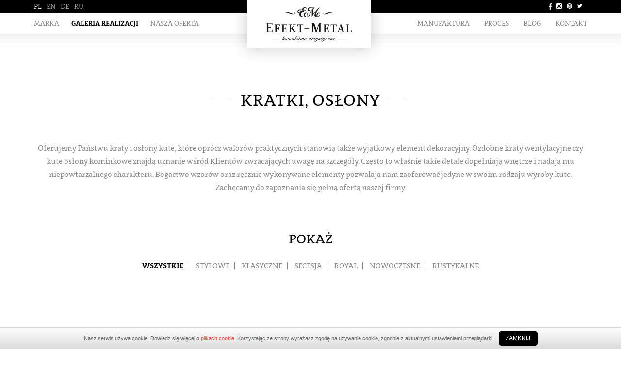

--- FILE ---
content_type: text/html; charset=UTF-8
request_url: https://efekt-metal.pl/galeria-realizacji/metaloplastyka/kratki-oslony/
body_size: 4692
content:
<!DOCTYPE html>
<html>
<head>
<!-- Global site tag (gtag.js) - Google Analytics -->
<script async src="https://www.googletagmanager.com/gtag/js?id=UA-136216722-1"></script>
<script>
  window.dataLayer = window.dataLayer || [];
  function gtag(){dataLayer.push(arguments);}
  gtag('js', new Date());

  gtag('config', 'UA-136216722-1');
</script>
	<title>Kratki, osłony | Efekt - Metal</title>

<link rel="stylesheet" href="https://efekt-metal.pl/wp-content/plugins/sitepress-multilingual-cms/res/css/language-selector.css?v=3.2.2" type="text/css" media="all" />
	<meta name="viewport" content="width=device-width, initial-scale=1.0">
	<meta http-equiv="Content-Type" content="text/html; charset=utf-8" />
	<meta name="google-site-verification" content="4p0-9ie96N4nNtzt7Zw6s9DhiA9-PceuJVTZ5EMT5As" />
	<link rel="SHORTCUT ICON" href="https://efekt-metal.pl/wp-content/themes/efekt-metal/images/favicon.jpg" type="image/x-icon">
	<link rel="stylesheet" type="text/css" href="https://efekt-metal.pl/wp-content/themes/efekt-metal/style.css">
	
<!-- All in One SEO Pack 2.2.7.1 by Michael Torbert of Semper Fi Web Designob_start_detected [-1,-1] -->
<link rel="author" href="https://Efekt-MetalBurtykowsy" />
<meta name="description" itemprop="description" content="Zachęcamy do zapoznania się z ofertą kratek i osłon kutych. Zajmujemy się zarówno projektowaniem, jak i wykonawstwem. Zapraszamy do kontaktu!" />

<!-- /all in one seo pack -->
		<script type="text/javascript">
			window._wpemojiSettings = {"baseUrl":"https:\/\/s.w.org\/images\/core\/emoji\/72x72\/","ext":".png","source":{"concatemoji":"https:\/\/efekt-metal.pl\/wp-includes\/js\/wp-emoji-release.min.js?ver=4.3.34"}};
			!function(e,n,t){var a;function o(e){var t=n.createElement("canvas"),a=t.getContext&&t.getContext("2d");return!(!a||!a.fillText)&&(a.textBaseline="top",a.font="600 32px Arial","flag"===e?(a.fillText(String.fromCharCode(55356,56812,55356,56807),0,0),3e3<t.toDataURL().length):(a.fillText(String.fromCharCode(55357,56835),0,0),0!==a.getImageData(16,16,1,1).data[0]))}function i(e){var t=n.createElement("script");t.src=e,t.type="text/javascript",n.getElementsByTagName("head")[0].appendChild(t)}t.supports={simple:o("simple"),flag:o("flag")},t.DOMReady=!1,t.readyCallback=function(){t.DOMReady=!0},t.supports.simple&&t.supports.flag||(a=function(){t.readyCallback()},n.addEventListener?(n.addEventListener("DOMContentLoaded",a,!1),e.addEventListener("load",a,!1)):(e.attachEvent("onload",a),n.attachEvent("onreadystatechange",function(){"complete"===n.readyState&&t.readyCallback()})),(a=t.source||{}).concatemoji?i(a.concatemoji):a.wpemoji&&a.twemoji&&(i(a.twemoji),i(a.wpemoji)))}(window,document,window._wpemojiSettings);
		</script>
		<style type="text/css">
img.wp-smiley,
img.emoji {
	display: inline !important;
	border: none !important;
	box-shadow: none !important;
	height: 1em !important;
	width: 1em !important;
	margin: 0 .07em !important;
	vertical-align: -0.1em !important;
	background: none !important;
	padding: 0 !important;
}
</style>
<link rel='stylesheet' id='contact-form-7-css'  href='https://efekt-metal.pl/wp-content/plugins/contact-form-7/includes/css/styles.css?ver=4.2.2' type='text/css' media='all' />
<script>if (document.location.protocol != "https:") {document.location = document.URL.replace(/^http:/i, "https:");}</script><script type='text/javascript' src='https://efekt-metal.pl/wp-includes/js/jquery/jquery.js?ver=1.11.3'></script>
<script type='text/javascript' src='https://efekt-metal.pl/wp-includes/js/jquery/jquery-migrate.min.js?ver=1.2.1'></script>
<meta name="generator" content="WPML ver:3.2.2 stt:1,3,47,42;" />
	
	<script src="https://efekt-metal.pl/wp-content/themes/efekt-metal/javascript/jquery.min.js" type="text/javascript"></script>
	<script>
	  (function(i,s,o,g,r,a,m){i['GoogleAnalyticsObject']=r;i[r]=i[r]||function(){
	  (i[r].q=i[r].q||[]).push(arguments)},i[r].l=1*new Date();a=s.createElement(o),
	  m=s.getElementsByTagName(o)[0];a.async=1;a.src=g;m.parentNode.insertBefore(a,m)
	  })(window,document,'script','//www.google-analytics.com/analytics.js','ga');
	  ga('create', 'UA-73266829-1', 'auto');
	  ga('send', 'pageview');
	</script>
</head>
<body data-rsssl=1 class="page page-id-2131 page-child parent-pageid-156 page-template page-template-kategoria-galeria page-template-kategoria-galeria-php" data-template="https://efekt-metal.pl/wp-content/themes/efekt-metal/" >	
	<div class="swim-menu">
		<div class="maincontent">
			<div id="logo">
				<a href="https://efekt-metal.pl/">
					<img src="https://efekt-metal.pl/wp-content/themes/efekt-metal/images/logo.png" alt="Efekt Metal - Kowalstwo artystyczne"/>
				</a>
			</div>
			<div id="lang">
				<div class="maincontent middle">
					<a href="https://efekt-metal.pl" class="active">PL</a>
					<a href="https://efekt-metal.pl/en" >EN</a>
					<a href="https://efekt-metal.pl/de" >DE</a>
					<a href="https://efekt-metal.pl/ru" >RU</a>
					<div class="obj-clear"></div>
					<div id="facebook">
						<a href="https://www.facebook.com/EfektMetal/" target="blank">
							<img src="https://efekt-metal.pl/wp-content/themes/efekt-metal/images/facebook.png" alt="Facebook"/>
						</a>
						
						<a href="https://www.instagram.com/efekt_metal_butrykowscy/" target="blank">
							<img src="https://efekt-metal.pl/wp-content/themes/efekt-metal/images/instagram.png" alt="Instagram"/>
						</a>
						
						<a href="https://pl.pinterest.com/efektmetal/" target="blank">
							<img src="https://efekt-metal.pl/wp-content/themes/efekt-metal/images/pinterest.png" alt="Pinterest"/>
						</a>
						<a href="https://twitter.com/EfektMetal" target="blank">
							<img src="https://efekt-metal.pl/wp-content/uploads/2018/04/twitter-icon.png" alt="Twitter"/>
						</a>
						
					</div>
					
				</div>
			</div>
			<div id="hamburger"></div>
			<div class="menu-section">
				<div class="maincontent middle">
					<div class="menu-main-container"><ul id="menu-main" class="menu"><li id="menu-item-35" class="menu-item menu-item-type-post_type menu-item-object-page menu-item-35"><a href="https://efekt-metal.pl/o-nas/">Marka</a></li>
<li id="menu-item-34" class="menu-item menu-item-type-post_type menu-item-object-page current-page-ancestor menu-item-34"><a href="https://efekt-metal.pl/galeria-realizacji/">Galeria realizacji</a></li>
<li id="menu-item-33" class="menu-item menu-item-type-post_type menu-item-object-page menu-item-33"><a href="https://efekt-metal.pl/nasza-oferta/">Nasza oferta</a></li>
<li id="menu-item-30" class="menu-item menu-item-type-post_type menu-item-object-page menu-item-30"><a href="https://efekt-metal.pl/kontakt/">Kontakt</a></li>
<li id="menu-item-1855" class="menu-item menu-item-type-post_type menu-item-object-page menu-item-1855"><a href="https://efekt-metal.pl/blog/">Blog</a></li>
<li id="menu-item-31" class="menu-item menu-item-type-post_type menu-item-object-page menu-item-31"><a href="https://efekt-metal.pl/wspolpraca/">Proces</a></li>
<li id="menu-item-2153" class="menu-item menu-item-type-post_type menu-item-object-page menu-item-2153"><a href="https://efekt-metal.pl/manufaktura/">Manufaktura</a></li>
</ul></div>					<div class="obj-clear"></div>
				</div>
			</div>
			<div id="gradient"></div>
		</div>
	</div>
	<div id="content">
		<div class="maincontent middle">
			<div class="cc">
				<h1>Kratki, osłony</h1>
				<div class="description size15"><p>Oferujemy Państwu kraty i&nbsp;osłony kute, które oprócz walorów praktycznych stanowią także wyjątkowy element dekoracyjny. Ozdobne kraty wentylacyjne czy kute osłony kominkowe znajdą uznanie wśród Klientów zwracających uwagę na szczegóły. Często to właśnie takie detale dopełniają wnętrze i&nbsp;nadają mu niepowtarzalnego charakteru. Bogactwo wzorów oraz ręcznie wykonywane elementy pozwalają nam zaoferować jedyne w&nbsp;swoim rodzaju wyroby kute. Zachęcamy do zapoznania się pełną ofertą naszej firmy.</p>
</div>
			</div>
						<script src="https://efekt-metal.pl/wp-content/themes/efekt-metal/javascript/uikit.min.js" type="text/javascript"></script>	
			<script src="https://efekt-metal.pl/wp-content/themes/efekt-metal/javascript/grid.min.js" type="text/javascript"></script>
									<div id="show">Pokaż</div>
			<ul id="image_filter">
				<li class="uk-active" data-uk-filter=""><a href="#">Wszystkie</a></li>
								<li data-uk-filter="stylowe" id="li-0"><a href="#">Stylowe</a></li>
								<li data-uk-filter="klasyczne" id="li-1"><a href="#">Klasyczne</a></li>
								<li data-uk-filter="secesja" id="li-2"><a href="#">Secesja</a></li>
								<li data-uk-filter="royal" id="li-3"><a href="#">Royal</a></li>
								<li data-uk-filter="nowoczesne" id="li-4"><a href="#">Nowoczesne</a></li>
								<li data-uk-filter="rustykalne" id="li-5"><a href="#">Rustykalne</a></li>
								<div class="obj-clear"></div>
			</ul>
						<div data-uk-grid="{gutter: 0, controls: '#image_filter'}" class="section group ">
							</div>
			
			<div>
			<div class="description size15 margintop100"></div>
			</div>
			<div class="section group padding50">
	<div class="cc bottom30">
		<div class="p-header">Pozostałe galerie</div>
	</div>
				<div class="cat-box col span_1_of_3 first">
		<a href="https://efekt-metal.pl/galeria-realizacji/balustrady-kute-zewnetrzne/">
			<img src="https://efekt-metal.pl/wp-content/uploads/2015/11/balustrady-zewnetrzne-570x240.jpg" alt="" class="aligncenter"/>
			<div class="overlay">
				<div class="cat-title">Balustrady kute zewnętrzne</div>
				<div class="btn-cat second">
					Zobacz więcej					<img src="https://efekt-metal.pl/wp-content/themes/efekt-metal/images/black.png" alt=""/>
				</div>
			</div>
		</a>
	</div>
				<div class="cat-box col span_1_of_3 ">
		<a href="https://efekt-metal.pl/galeria-realizacji/balustrady-wewnetrzne-i-schody/">
			<img src="https://efekt-metal.pl/wp-content/uploads/2015/11/balustrady-wewnetrzne-schody-570x240.jpg" alt="" class="aligncenter"/>
			<div class="overlay">
				<div class="cat-title">Balustrady wewnętrzne i&nbsp;schody</div>
				<div class="btn-cat second">
					Zobacz więcej					<img src="https://efekt-metal.pl/wp-content/themes/efekt-metal/images/black.png" alt=""/>
				</div>
			</div>
		</a>
	</div>
				<div class="cat-box col span_1_of_3 ">
		<a href="https://efekt-metal.pl/galeria-realizacji/bramy-kute-i-ogrodzenia/">
			<img src="https://efekt-metal.pl/wp-content/uploads/2015/11/bramy-570x240.jpg" alt="" class="aligncenter"/>
			<div class="overlay">
				<div class="cat-title">Bramy kute i&nbsp;ogrodzenia</div>
				<div class="btn-cat second">
					Zobacz więcej					<img src="https://efekt-metal.pl/wp-content/themes/efekt-metal/images/black.png" alt=""/>
				</div>
			</div>
		</a>
	</div>
				<div class="cat-box col span_1_of_3 first">
		<a href="https://efekt-metal.pl/galeria-realizacji/kute-meble/">
			<img src="https://efekt-metal.pl/wp-content/uploads/2015/11/meble-570x240.jpg" alt="" class="aligncenter"/>
			<div class="overlay">
				<div class="cat-title">Kute meble</div>
				<div class="btn-cat second">
					Zobacz więcej					<img src="https://efekt-metal.pl/wp-content/themes/efekt-metal/images/black.png" alt=""/>
				</div>
			</div>
		</a>
	</div>
				<div class="cat-box col span_1_of_3 ">
		<a href="https://efekt-metal.pl/galeria-realizacji/mala-architektura/">
			<img src="https://efekt-metal.pl/wp-content/uploads/2015/11/mala-architektura-570x240.jpg" alt="" class="aligncenter"/>
			<div class="overlay">
				<div class="cat-title">Mała architektura</div>
				<div class="btn-cat second">
					Zobacz więcej					<img src="https://efekt-metal.pl/wp-content/themes/efekt-metal/images/black.png" alt=""/>
				</div>
			</div>
		</a>
	</div>
				<div class="cat-box col span_1_of_3 ">
		<a href="https://efekt-metal.pl/galeria-realizacji/metaloplastyka/">
			<img src="https://efekt-metal.pl/wp-content/uploads/2015/11/oswietlenie-570x240.jpg" alt="" class="aligncenter"/>
			<div class="overlay">
				<div class="cat-title">Metaloplastyka</div>
				<div class="btn-cat second">
					Zobacz więcej					<img src="https://efekt-metal.pl/wp-content/themes/efekt-metal/images/black.png" alt=""/>
				</div>
			</div>
		</a>
	</div>
				<div class="cat-box col span_1_of_3 first">
		<a href="https://efekt-metal.pl/galeria-realizacji/projekty/">
			<img src="https://efekt-metal.pl/wp-content/uploads/2015/11/projekty-570x240.jpg" alt="" class="aligncenter"/>
			<div class="overlay">
				<div class="cat-title">Projekty</div>
				<div class="btn-cat second">
					Zobacz więcej					<img src="https://efekt-metal.pl/wp-content/themes/efekt-metal/images/black.png" alt=""/>
				</div>
			</div>
		</a>
	</div>
				<div class="cat-box col span_1_of_3 ">
		<a href="https://efekt-metal.pl/galeria-realizacji/renowacja/">
			<img src="https://efekt-metal.pl/wp-content/uploads/2015/11/renowacje-570x240.jpg" alt="" class="aligncenter"/>
			<div class="overlay">
				<div class="cat-title">Renowacja</div>
				<div class="btn-cat second">
					Zobacz więcej					<img src="https://efekt-metal.pl/wp-content/themes/efekt-metal/images/black.png" alt=""/>
				</div>
			</div>
		</a>
	</div>
					<div class="cat-box col span_1_of_3 ">
		<a href="https://efekt-metal.pl/galeria-realizacji/zabezpieczenie-powloki/">
			<img src="https://efekt-metal.pl/wp-content/uploads/2016/12/slajder_41-570x240.jpg" alt="" class="aligncenter"/>
			<div class="overlay">
				<div class="cat-title">Zabezpieczenie -&nbsp;powłoki</div>
				<div class="btn-cat second">
					Zobacz więcej					<img src="https://efekt-metal.pl/wp-content/themes/efekt-metal/images/black.png" alt=""/>
				</div>
			</div>
		</a>
	</div>
	</div>
<div class="w-line"></div>		</div>
	</div>	
	<link rel="stylesheet" property="stylesheet" type="text/css" href="https://efekt-metal.pl/wp-content/themes/efekt-metal/javascript/fancybox/source/jquery.fancybox.css?v=2.1.5" media="screen" />
	<script type="text/javascript" src="https://efekt-metal.pl/wp-content/themes/efekt-metal/javascript/fancybox/source/jquery.fancybox.js?v=2.1.5"></script>	
	<link rel="stylesheet" type="text/css" href="https://efekt-metal.pl/wp-content/themes/efekt-metal/javascript/fancybox/source/helpers/jquery.fancybox-thumbs.css"/>
	<script type="text/javascript" src="https://efekt-metal.pl/wp-content/themes/efekt-metal/javascript/fancybox/source/helpers/jquery.fancybox-thumbs.js"></script>
	<script>
	jQuery(function($){
		$('#menu-item-34, #menu-item-837').addClass('current-menu-item');
	});
	</script>
		<script type='text/javascript' src='https://efekt-metal.pl/wp-content/plugins/contact-form-7/includes/js/jquery.form.min.js?ver=3.51.0-2014.06.20'></script>
<script type='text/javascript'>
/* <![CDATA[ */
var _wpcf7 = {"loaderUrl":"https:\/\/efekt-metal.pl\/wp-content\/plugins\/contact-form-7\/images\/ajax-loader.gif","sending":"Trwa wysy\u0142anie..."};
/* ]]> */
</script>
<script type='text/javascript' src='https://efekt-metal.pl/wp-content/plugins/contact-form-7/includes/js/scripts.js?ver=4.2.2'></script>
<script type='text/javascript'>
/* <![CDATA[ */
var icl_vars = {"current_language":"pl","icl_home":"https:\/\/efekt-metal.pl\/"};
/* ]]> */
</script>
<script type='text/javascript' src='https://efekt-metal.pl/wp-content/plugins/sitepress-multilingual-cms/res/js/sitepress.js?ver=4.3.34'></script>
	<div id="footer">
		<div class="maincontent">
			<div class="section group">
				<div class="full col span_2_of_4">
					<div id="f-left">
						<div class="f-header">Kontakt</div>
						<div class="f-desc"><p><strong>EFEKT-METAL Kowalstwo Artystyczne</strong><br />
ul. 3 Maja 31, 87-880 Brześć Kujawski</p>
</div>
						<div class="section group">
							<div class="col span_1_of_2">
								<div class="phone">
									+48 54 252 20 74								</div>
							</div>
							<div class="col span_1_of_2">
								<div class="c-email">
																		<a href="mailto:biuro@efekt-metal.pl">
										biuro@efekt-metal.pl									</a>
								</div>
							</div>
						</div>
						<div class="f-title">Kontakt - siedziba firmy</div>
						<div class="section group">
														<div class="prod-box col span_1_of_3">
								<div class="p-desc">Jan Butrykowski<br />
kom  +48 608 616 436</div>
								
								
							</div>
														<div class="prod-box col span_1_of_3">
								<div class="p-desc">Marcin Butrykowski<br />
kom +48 696 541 547</div>
								
								
							</div>
																</div>
									
									
									<div class="section group top50" style="line-height:1.5"
									>
	
<div class="col span_1_of_2">

		</div>
</div>
						<div class="section group top50">
							<div class="col span_1_of_2">
								<a href="https://efekt-metal.pl/kontakt/#formularz-kontaktowy">
									<div class="btn">
										Formularz kontaktowy									</div>
								</a>
							</div>
							<div class="col span_1_of_2">
								<a href="https://efekt-metal.pl/kontakt/#mapa-dojazdu">
									<div class="btn">
										Mapa dojazdu - zakład									</div>
								</a>
							</div>
						</div>
					</div>
				</div>
				<div class="full col span_2_of_4">
					<div id="f-right">
						<div class="f-desc white"><p>Salon ekspozycyjny w Warszawie &#8211; nieczynny.</p>
<p>Zapraszamy do kontaktu z siedzibą firmy.</p>
</div>
						<div class="section group">
							<div class="col span_1_of_2">
								<div class="watch">
									Nieczynne 								</div>
							</div>
							<div class="col span_1_of_2">
								<div class="c-email second">
																		<a href="mailto:biuro@efekt-metal.pl">
										biuro@efekt-metal.pl									</a>
								</div>
							</div>
						</div>
						<div class="f-desc white top50"><p>&nbsp;</p>
<p><strong> </strong></p>
</div>
						<a href="https://efekt-metal.pl/kontakt/#mapa-dojazdu">
							<div class="btn second">
								Mapa dojazdu - salon ekspozycyjny							</div>
						</a>
					</div>
				</div>
			</div>
		</div>
	</div>
	<div class="maincontent">
		<div id="copyright">
			<div class="maincontent middle">
				<div class="section group">
					<div class="col span_3_of_4">
						<div class="seo"></div>
						Efekt Metal - Wszelkie prawa zastrzeżone					</div>
					<div class="col span_1_of_4">
						<div id="designed">
							<a href="http://promopixel.pl" target="blank">
								<div id="px">
									Design by<br>
									PromoPixel 2016
								</div>
								<div id="px-img">
									<img src="https://efekt-metal.pl/wp-content/themes/efekt-metal/images/promopixel.jpg" alt="Promopixel">
								</div>
							</a>
						</div>
					</div>
				</div>
			</div>
		</div>
	</div>
	<!-- Responsive Stylesheets -->
	<link rel="stylesheet" property="stylesheet" type="text/css" href="https://efekt-metal.pl/wp-content/themes/efekt-metal/stylesheet/rwd.css">
	<link rel="stylesheet" property="stylesheet" media="only screen and (max-width: 1024px) and (min-width: 801px)" href="https://efekt-metal.pl/wp-content/themes/efekt-metal/stylesheet/css/1024.css">
	<link rel="stylesheet" property="stylesheet" media="only screen and (max-width: 800px) and (min-width: 481px)" href="https://efekt-metal.pl/wp-content/themes/efekt-metal/stylesheet/css/768.css">
	<link rel="stylesheet" property="stylesheet" media="only screen and (max-width: 480px)" href="https://efekt-metal.pl/wp-content/themes/efekt-metal/stylesheet/css/480.css">
	<script src="https://use.typekit.net/wgt4gts.js"></script>
	<script>try{Typekit.load({ async: true });}catch(e){}</script>
	<script src="https://efekt-metal.pl/wp-content/themes/efekt-metal/javascript/jquery-ui.min.js" type="text/javascript"></script>
	<script src="https://efekt-metal.pl/wp-content/themes/efekt-metal/javascript/jquery.color.js" type="text/javascript"></script>		
	<script src="https://efekt-metal.pl/wp-content/themes/efekt-metal/javascript/bootstrap.js" type="text/javascript"></script>
	<script type="text/javascript" src="https://maps.google.com/maps/api/js?sensor=false"></script> 
	<script type="text/javascript" src="https://efekt-metal.pl/wp-content/themes/efekt-metal//javascript/jquery.gomap-1.3.2.min.js"></script>	
	<script>
	jQuery(function($){
		
	});
	</script>
	<link property="stylesheet" rel="stylesheet" type="text/css" href="https://efekt-metal.pl/wp-content/themes/efekt-metal/javascript/cookies/divante.cookies.css">
	<script type="text/javascript" src="https://efekt-metal.pl/wp-content/themes/efekt-metal/javascript/cookies/divante.cookies.min.js"></script>
	<script>window.jQuery.cookie || document.write('<script src="https://efekt-metal.pl/wp-content/themes/efekt-metal/javascript/cookies/jquery.cookie.min.js"><\/script>')</script>
		<script>
		jQuery(function($) {
			$.divanteCookies.render({
			privacyPolicy : true,
			cookiesPageURL : 'https://efekt-metal.pl//cookies'
			});
		});
	</script> 
</body>
</html>

--- FILE ---
content_type: text/css
request_url: https://efekt-metal.pl/wp-content/themes/efekt-metal/style.css
body_size: 4873
content:
@charset 'utf-8';

body,div,dl,dt,dd,ul,ol,li,h1,h2,h3,h4,h5,h6,pre,code,form,fieldset,legend,input,textarea,p,blockquote,th,td{margin:0;padding:0;}table{border-collapse:collapse;border-spacing:0;}fieldset,img{border:0;}address,caption,cite,code,dfn,em,strong,th,var{font-style:normal;font-weight:normal;}li{list-style:none;}caption,th{text-align:left;}a{text-decoration:none;}h1,h2,h3,h4,h5,h6{font-size:100%;}q:before,q:after{content:'';}abbr,acronym{border:0;font-variant:normal;}sup{vertical-align:text-top;}sub{vertical-align:text-bottom;}input,textarea,select{font-family:inherit;font-size:inherit;font-weight:inherit;}input,textarea,select{*font-size:100%;}legend{color:#000;}
body, html{width:100%;height:auto;background:#fff !important;font-family:'clavo';font-size:15px;color:#898989;}

#content{position:relative;margin-top:70px;background:#fff;}
#logo{position:absolute;top:0;left:50%;margin-left:-166px;z-index:99;}
#facebook{position:absolute;top:0;right:0;}

.swim-menu{width:100%;background:#fff;position:fixed;z-index:7777;top:0;left:0;}
	.shadow{box-shadow: 0px 0px 5px #000;}
	#lang{background:#000;padding:7px 0;}
		#lang a{display:block;float:left;color:#909090;font-size:13px;margin-right:10px;-webkit-transition-duration:0.3s;transition-duration:0.3s;-webkit-transition-property:color;transition-property:color;}
			#lang a:hover, #lang a.active{color:#fff;}
			
	.menu-section{display:block;}
		.menu-section ul li{float:left;position:relative;text-transform:uppercase;font-size:13px;padding:15px 0;margin-right:25px;}
			.menu-section ul li a{color:#898989;display:block;-webkit-transition-duration:0.3s;transition-duration:0.3s;-webkit-transition-property:color;transition-property:color;}
			.menu-section a:hover{color:#000;}	
			.menu-section .current-menu-item a{color:#000;font-weight:700;}	
		
	#menu-item-2153,#menu-item-30,#menu-item-31,#menu-item-32,#menu-item-839,#menu-item-840,#menu-item-841,#menu-item-1855,#menu-item-1736,#menu-item-1738,#menu-item-1737, #menu-item-1814,#menu-item-1813,#menu-item-1812 {float:right;margin-right:0 !important;margin-left:30px;}
	#gradient{min-height:28px;background:url('images/gradient.png') repeat-x;width:100%;position:absolute;}
	#hamburger{width:39px;height:23px;cursor:pointer;background:#fff url('images/hamburger.png') no-repeat;z-index:9999;display:none;margin:10px 5px;}
	
#scroll{width:42px;height:42px;position:absolute;bottom:20px;left:50%;margin-left:-21px;background:url('images/scroll.png');cursor:pointer;}	
#slider{height:565px;margin-bottom:50px;position:relative;}
	.slider-img{height:565px;text-align:center;}
		.slider-box{max-width:420px;display:inline-block;background:rgba(255, 255, 255, 0.95);padding:60px 15px 50px 15px;position:relative;top:30%;}
			.slider-title{color:#000;font-size:21px;text-transform:uppercase;margin-bottom:20px;}
		.c-small{width:90%;margin:auto;}	
		.btn-slider{background:rgba(0,0,0, 0.85);padding:20px 60px;text-transform:uppercase;color:#fff;font-size:13px;position:absolute;left:50%;bottom:-25px;}
			.btn-slider img{display:inline-block !important;margin-left:10px;}
			
		.btn-cat{background:rgba(255,255,255, 0.9);padding:20px 30px;text-transform:uppercase;color:#000;font-size:13px;position:absolute;top:50%;margin-top:-26px;left:50%;opacity:0;}
			.btn-cat img{display:inline-block !important;margin-left:10px;}
			.btn-cat.second{padding:20px 15px;}
		
#additional{width:90%;margin:auto;margin-bottom:50px;}			
			
.description{font-size:14px;font-weight:400;line-height:180%;}
	.description.size15{font-size:15px;}
	.description p{margin-bottom:15px;}
	.description a{color:#898989;-webkit-transition-duration:0.3s;transition-duration:0.3s;-webkit-transition-property:color;transition-property:color;}
		.description a:hover{color:#000;}
	.c-page{width:50%;margin:auto;text-align:center;margin-bottom:70px;}
	.short-desc{width:50%;margin:auto;text-align:center;}

h1, h2.duzeh2{text-align:center;color:#000;font-size:32px;text-transform:uppercase;font-weight:400;letter-spacing:1px;margin:120px 0 70px 0;position:relative;display:inline-block;}
	h1:before, h2.duzeh2:before, .p-header:before{content:'';width:37px;height:1px;background:#d9d9d9;position:absolute;top:50%;left:-60px;}
	h1:after, h2.duzeh2:after, .p-header:after{content:'';width:37px;height:1px;background:#d9d9d9;position:absolute;top:50%;right:-50px;}
	.wspolpraca h1{margin-bottom:30px;}
	
	.t-header{text-align:center;color:#fff;font-size:32px;text-transform:uppercase;font-weight:400;letter-spacing:1px;margin:70px 0 20px 0;position:relative;display:inline-block;}
	h2.duzeh2 {
		margin:70px 0px 30px 0;
		
	}
.o-nas{background:url('images/o-nas.jpg') repeat-y top center !important;}	
	.o-nas h1, .o-nas h2{color:#fff !important;}
	.o-nas h1{margin-bottom:30px;}
		.o-nas h1:after, .o-nas h1:before{display:none;}
		.o-nas .w-stroke{border:0;}
.line{position:relative;left:1px;}	
	.line.bottom{margin-bottom:60px;}

.dark{background:#f2f2f2;}
.r-padding{padding:20px 0 100px 0 !important;}
	.r-box{padding-bottom:50px;}
	.r-name{color:#000;font-size:18px;margin-bottom:25px;}
	.r-cytat{background:url('images/cytat.png') no-repeat 0 5px;padding-left:30px;}
	
.p-header{text-align:center;color:#000;font-size:26px;text-transform:uppercase;font-weight:400;letter-spacing:1px;margin:50px 0;position:relative;display:inline-block;}
.d-section{padding:40px 0;}	
	#onas-iframe{width:100%;min-height:300px;text-align:center;}
		#iframe{margin-top:75px;display:inline-block;color:#fff;font-style:italic;font-size:20px;line-height:180%;width:40%;padding:20px;border:1px solid #fff;}

.wspolpraca{background:url('images/wspolpraca.jpg') no-repeat top center !important;}	
.w-boxes{background:url('images/pattern.jpg') repeat-y top center;}
	.w-boxes.second{background:url('images/pattern2.jpg') repeat-y top center;}
	.w-box{margin-bottom:50px !important;}
		.w-box.second{margin:100px 0 0 0 !important;}
		.w-padding.one{padding-right:40px;}
			.w-padding.one h2{text-align:right !important;}
		.w-padding.second{padding-left:40px;}
			.w-box h2{text-transform:uppercase;color:#000;font-size:20px;margin-bottom:20px;font-weight:400;}
			.w-stroke{background:#fff;padding:30px 30px 50px 30px;border:1px solid #8a8987;}
	.w-img{position:relative;padding:0 30px;top:-30px;}		
	.counter{background:#8a8987;color:#fff;position:absolute;width:26px;height:26px;line-height:26px;text-align:center;}
		.counter.one{top:70px;right:0;margin-right:-13px;}
		.counter.second{top:100px;left:0;margin-left:-13px;}
		
	.counter-2{background:#fff;color:#fff;position:absolute;width:8px;height:8px;border-radius:8px;}
		.counter-2.one{top:83px;right:0;margin-right:-5px;}
		.counter-2.second{top:100px;left:0;margin-left:-4px;}
		
	.w-line{width:225px;height:1px;background:#e5e5e5;margin:auto;margin-bottom:80px;}
		.w-line.second{margin-bottom:50px;}
		.w-line.three{margin-bottom:60px;}
		.w-line.four{margin-top:50px;}
		.corner-right{width:16px;height:33px;background:url('images/right.png');position:absolute;top:68px;right:25px;}
		.corner-left{width:16px;height:33px;background:url('images/left.png');position:absolute;left:25px;}
		
		.corner-right-2{width:17px;height:37px;background:url('images/right2.png');position:absolute;top:68px;right:24px;}
		.corner-left-2{width:17px;height:37px;background:url('images/left2.png');position:absolute;left:24px;}
		
.a-section{padding:30px 0;}
	.a-section h3{text-transform:uppercase;color:#000;margin-bottom:20px;font-weight:400;font-size:25px;}
	.a-padding{padding:0 50px;}

#show{text-align:center;text-transform:uppercase;font-size:26px;color:#000;margin:80px 0 30px 0;}	
#image_filter{text-align:center;margin:0 0 50px 0;}	
	#image_filter li{display:inline-block;text-align:center;margin:5px;font-weight:400;font-size:14px;text-transform:uppercase;border-right:1px solid #898989;padding-right:10px;}
	#image_filter li:last-of-type{border:0;padding-right:0;}
		#image_filter a{color:#898989;}
		#image_filter li:hover, #image_filter li:hover > a, .uk-active{color:#000;}
			.uk-active a{color:#000 !important;font-weight:700;}	
	
.cat-box{margin-bottom:1.6% !important;text-align:center;}	
.cat-box-2{text-align:center;}	
	.overlay{width:100%;height:100%;background:rgba(0,0,0, 0.5);position:absolute;top:0;left:0;bottom:0;right:0;}
	.cat-box h2, .cat-box-2 h2{width:80%;padding:0 10%;color:#fff;font-size:24px;text-transform:uppercase;font-weight:400;margin:auto;line-height:150%;position:absolute;top:50%;}
	.cat-title{width:100%;color:#fff;font-size:15px;text-transform:uppercase;line-height:130%;position:absolute;top:50%;}
	.lupa{width:100%;height:100%;background:rgba(0,0,0, 0.5);position:absolute;top:0;left:0;bottom:0;right:0;opacity:0;-webkit-transition-duration:0.3s;transition-duration:0.3s;-webkit-transition-property:opacity;transition-property:opacity;}
		.lupa img{position:absolute;top:50%;margin-top:-15px;left:50%;margin-left:-14px;}
		.lupa:hover{opacity:1;}
	.thumb-overflow{margin:10px;overflow:hidden;position:relative;}	
	.album{position:absolute;color:#fff;text-transform:uppercase;top:20%;width:100%;text-align:center;}
	.pp-box {
		text-align:center;
		
	}
.maincontent .pp-box:last-child{margin-bottom:50px;}	
	
.news-box{margin-bottom:150px;}
	.news-box.second{margin-bottom:60px;}
	.n-date{color:#7f7f7f;font-size:28px;margin-top:40px;}
		.n-date.second{text-transform:uppercase;color:#000;}
		.n-date.three{text-transform:uppercase;color:#000;margin-top:0;margin-bottom:20px;font-size:24px;}
	.news-box h2{color:#000;font-weight:400;font-size:18px;text-transform:uppercase;line-height:120%;margin:0 0 20px 0;}
	.n-desc{font-size:13px;}
	.stroke{border:1px solid #d7d7d7;position:relative;top:50px;padding:30px 5% 30px 15%;left:-15%;z-index:1;width:115%;box-sizing:border-box;-moz-box-sizing:border-box;-webkit-box-sizing:border-box;}
		.stroke.second{top:20px;}
		.stroke.two{left:0;padding:30px 15% 30px 10%;}
	.photo{z-index:10;}
	
#footer{font-size:13px;color:#010101;}
#f-left{padding:75px 0 50px 100px;}
	.f-header{color:#000;text-transform:uppercase;text-transform:uppercase;margin-bottom:30px;font-size:27px;}
		.f-header.second{font-size:20px;}
	.f-desc{font-size:14px;line-height:140%;margin-bottom:40px;color:#898989;}
		.f-desc strong{font-weight:700;color:#000;}
		.f-desc a{color:#fff;}
#f-right{min-height:318px;background:url('images/stopka-foto.jpg') no-repeat top center;padding:132px 100px 50px 80px;}
	.f-title{font-weight:700;margin:40px 0 20px 0;color:#010101;}
	.p-desc{color:#666;font-size:13px;line-height:150%;}
		.p-desc a{color:#666;}

.phone{min-height:25px;background:url('images/phone.png') no-repeat 0 0;line-height:25px;padding-left:40px;font-size:14px;}
	.phone a{color:#666}
.c-email{min-height:25px;background:url('images/email-left.png') no-repeat 0 4px;line-height:25px;padding-left:40px;font-size:14px;}
	.c-email a{color:#010101;}
.watch{color:#fff;min-height:25px;background:url('images/watch.png') no-repeat 0 0;line-height:150%;padding-left:40px;font-size:14px;}
.c-email.second{background:url('images/email-right.png') no-repeat 0 4px;}
	.c-email.second a{color:#fff;}
		.c-email a:hover{text-decoration:underline;}
		
.offer-box{box-sizing:border-box;-moz-box-sizing:border-box;-webkit-box-sizing:border-box;margin-bottom:30px !important;text-align:center;color:#444;font-size:13px;line-height:150%;overflow:hidden;}		
	.offer-content{padding:50px 30px;border:4px solid #fff;}	
		.offer-content.one{border-bottom:0 !important;}
		.offer-content.second{border-top:0 !important;padding:30px 30px 15px 30px;}
	.offer-box h2{text-transform:uppercase;font-size:28px;font-weight:400;color:#fff;text-shadow:0px 0px 4px rgba(0,0,0, 0.3);}
		.strip{padding:10px;font-size:13px;}
		#offer-box-0 .strip{background:#e3e3e3;}
		#offer-box-1 .strip{background:#e8e3e1;}
		#offer-box-2 .strip{background:#f2eee6;}
		
	#offer-box-1{top:-20px;}	
	#offer-box-1 .offer-btn{margin-bottom:20px;}
		#offer-box-1 h2{font-size:40px;padding-top:20px;}

	#offer-box-2{top:-40px;}	
	#offer-box-2 .offer-btn{margin-bottom:40px;}
		#offer-box-2 h2{font-size:55px;padding-top:40px;}
		
	.small-container{width:87%;margin:auto;}
#c-button{width:100%;text-align:center;padding:30px 0 100px 0;}	
	.button{display:inline-block;box-sizing:border-box;-moz-box-sizing:border-box;-webkit-box-sizing:border-box;text-transform:uppercase;text-align:center;color:#747474;}
		.button-padding{border:4px solid #fff;padding:22px 30px;font-size:14px;}
		#c-button .button{margin:10px;}
		
.page-template-front-page .btn.three{margin:0 10px;}	

/* Glow */
.hvr-glow{display:inline-block;vertical-align:middle;-webkit-transform:translateZ(0);transform:translateZ(0);box-shadow:0 0 1px rgba(0,0,0,0);-webkit-backface-visibility:hidden;backface-visibility:hidden;-moz-osx-font-smoothing:grayscale;-webkit-transition-duration:0.3s;transition-duration:0.3s;-webkit-transition-property:box-shadow;transition-property:box-shadow;}
.hvr-glow:hover,.hvr-glow:focus,.hvr-glow:active{box-shadow:0 0 8px rgba(0,0,0,0.3);}
	
#oferta{background:url('images/bg-oferta.jpg') no-repeat top center;padding-bottom:70px;}	
	.box{margin-bottom:80px;position:relative;}
		.box.two{right:50px;}
		.box-stroke{position:relative;border:1px solid #a1a1a1;padding:30px 50px;color:#000;line-height:150%;font-size:14px;z-index:1}
			.box-title{text-transform:uppercase;margin-bottom:20px;font-size:20px;position:relative;}
				.box-title.second{color:#000;font-size:25px;margin-top:0px;}
				.box-title.two{margin-top:0;left:10%;}
	.box.one .box-stroke{left:-1px;}
	.box.two .box-stroke{left:1px;}
	.b-photo{position:relative;z-index:100;}
	.number{color:#e5e5e5;font-size:85px;margin-right:10px;position:relative;top:10px;line-height:100%;}
	.thumb{margin-bottom:1.6% !important;}
	
.offer-btn{display:inline-block;width:80%;text-transform:uppercase;margin-top:30px;text-align:center;background:#fff;color:#898989;padding:15px 10%;font-size:13px;-webkit-transition-duration:0.3s;transition-duration:0.3s;-webkit-transition-property:background,color;transition-property:background,color;}	
	.offer-btn:hover{background:#333;color:#fff;}	
	.offer-btn img{margin-left:10px;opacity:0.8;}
	
.box-pdf a{color:#000;-webkit-transition-duration:0.3s;transition-duration:0.3s;-webkit-transition-property:color;transition-property:color;}	
	.box-pdf a:hover{color:#999;}
	.pdf{background:url('images/pdf.png') no-repeat 0 0;padding-left:50px;margin-bottom:30px;}
	.box-pdf .description{line-height:150%;}
		
.map{height:500px;}	
	#map-0{margin-right:10px;}
	#map-1{margin-left:10px;}
.c-box{background:#fff;position:absolute;top:50px;width:240px;padding:50px 30px;height:290px;}
	.c-box .description{font-size:13px;}
	#c-0{text-align:right;right:0;}
	#c-1{background:url('images/kontakt.jpg');left:0;}
		#c-1 .f-header{color:#fff !important;}
		#c-1 .description, #c-1 a{color:#c7c7c7;-webkit-transition-duration:0.3s;transition-duration:0.3s;-webkit-transition-property:color;transition-property:color;}
			#c-1 a:hover{color:#fff;}

#partnerzy{width:100%;padding:50px 0;background:url('images/partnerzy.jpg') no-repeat top center;margin-bottom:50px;text-align:center;}	
	.p-boxes{margin-bottom:40px;}
		.p-box{background:#fff;color:#000;line-height:160%;font-size:13px;padding:30px 0;margin-bottom:20px !important;}
		.p-box img{margin:30px;}
		.p-box a{color:#000;}
			.pp-name{color:#898989;margin:10px 0;}
	#p-boxes-1 .p-box{background:#f5f5f5;}		
		
.shadow{-webkit-box-shadow:0px 2px 22px 0px rgba(0,0,0,0.2);-moz-box-shadow:0px 2px 22px 0px rgba(0,0,0,0.2);box-shadow:0px 2px 22px 0px rgba(0,0,0,0.2);}		
		
input[type=email], input[type=text], textarea{width:100%;height:50px;line-height:50px;border:1px solid #c1c2c1;background:transparent;padding-left:20px;margin-bottom:20px;font-size:14px;}
	textarea{height:188px;line-height:160%;padding-top:10px;}
	input[type=submit]{border:0;color:#0093d5;color:#fff;padding:16px 30px;text-transform:uppercase;font-size:14px;letter-spacing:1px;position:relative;background:#474747;}		
	input[name=captcha-412]{width:100px;float:right;}	
	.wpcf7-captcha-captcha-412{float:right;margin-right:10px;}
		
.btn{display:inline-block;text-transform:uppercase;text-align:center;color:#000;border:1px solid #000;padding:15px 20px;font-size:13px;-webkit-transition-duration:0.3s;transition-duration:0.3s;-webkit-transition-property:background,color;transition-property:background,color;}	
	.btn:hover{background:#000;color:#fff;}
		.btn.second{border-color:#fff;color:#fff;margin-top:15px;}
			.btn.second:hover{background:#fff;color:#000;}
	.btn.three{padding:10px 15px;margin-top:20px;}	
		.btn img{display:inline-block !important;margin-left:10px;}
	.btn.four{margin:10px 0 70px 0;border:1px solid #fff;color:#fff;}	
		.btn.four:hover{background:#fff;color:#000;}
		
.c-boxes{margin-bottom:40px;}
	.c-title{font-size:20px;margin-bottom:20px;line-height:120%;}

#copyright{background:#f8f8f8;padding:30px 0;font-size:12px;color:#848484;}	
	.seo{font-size:10px;color:#b5b5b5;line-height:120%;margin-bottom:15px;}
		
#designed{float:right;width:120px;margin:auto;color:#fff;text-align:right;font-size:10px;line-height:14px;font-weight:400;}
	#designed a{color:#4d4e53;}
	#px{float:left;margin:3px 5px 0 0;}
	#px-img{float:right;}
	
span.wpcf7-not-valid-tip{display:none !important;}	
input.wpcf7-not-valid, input.wpcf7-not-valid:focus, input[aria-invalid="true"], textarea[aria-invalid="true"]{border:2px solid #e40514 !important;}
div.wpcf7-validation-errors{border:0 !important;}
div.wpcf7-response-output{margin:0 !important;padding:0 !important;}
div.wpcf7-mail-sent-ok{border:0 !important;font-size:14px;}
div.wpcf7-validation-errors{color:#fd2a4a;font-size:13px;margin-top:10px !important;}
.ajax-loader{display:none !important;}

textarea, select{overflow:auto;resize:none;box-sizing:border-box;-moz-box-sizing:border-box;-webkit-box-sizing:border-box;}
input[type=submit], select{-webkit-appearance:none;border-radius:0;outline:none;cursor:pointer;}
input[type=text], input[type=email], textarea{border-radius:0;box-sizing:border-box;-moz-box-sizing:border-box;-webkit-box-sizing:border-box;outline:none;}
input[type=text]:focus, input[type=email]:focus, textarea:focus{border:2px solid #999;color:#2e2a23;}
select{-moz-appearance:none;text-overflow:'';}
select::-ms-expand{display: none;}

.padding100{padding:100px 0;}
.padding60{padding:60px 0 !important;}
.padding70{padding:40px 0 70px 0;}
.padding50{padding:50px 0 !important;}
.top200{padding-top:200px !important;}
.top70{padding-top:70px !important;}
.top50{padding-top:50px !important;}
.top30{padding-top:30px !important;}
.bottom100{padding-bottom:100px !important;}
.bottom50{padding-bottom:50px !important;}
.bottom30{padding-bottom:30px !important;}
.aligncenter{clear:both;display:block;margin-left:auto;margin-right:auto;}
.block{display:block;}
.cc{text-align:center;}
.white, .white strong{color:#fff !important;}
.first{margin-left:0 !important;clear:both;}

@-moz-document url-prefix() {
   .line{left:0;}
}

@media only screen and (max-width: 980px) {
	
}

@media only screen and (max-width: 640px) {
	#f-left, #f-right{padding-left:5% !important;}
	#f-news .bx-wrapper, #f-referencje .bx-wrapper{width:550px !important;}
	.p-box{width:50% !important;margin-left:0 !important;}
	#partnerzy{margin-bottom:0 !important;}
}

/* Floating class. */
.float-left{float:left;}
.float-right{float:right !important;}
/* Anything for floating objects. */
.obj-left{float:left;}.obj-right{float:right;}.obj-clear:after{content:".";display:block;height:0;clear:both;visibility:hidden;}.obj-clear{display:inline-block;}.obj-clear{display:block;}
/* End of file 4f.framework.css */
.entry-header {
	
	padding:50px 0;
	text-align:center;
}
.entry-content {
	padding-top:5px;
	padding-bottom:100px;
	line-height:27px;
	text-align:center;
}
h2.entry-title {
	color:#000;
	font-size:30px;
	
}
h2.entry-title a {
	color:#000;
	font-weight:normal;
	
}
.foto_poziome {
	padding-top:80px;	
}
.foto_poziome img {
	max-width:100%;
	
}

#offer-box-1, #offer-box-2 {
	top:0;
	
}
.offer-box h2 {
    text-transform: uppercase;
    font-size: 34px !important;
    font-weight: 400;
	padding-top:0 !important;
    color: #fff;
    text-shadow: 0px 0px 4px rgba(0,0,0, 0.6);
}
.offer-box .offer-btn {
	margin-bottom:0 !important;
	
}
#offer-box-0 {
	background-image:url(images/oferta_nowoczesne.jpg) !important;
	background-size:cover !important;
	background-position:50% 50% !important;
	
}
#offer-box-1 {
	background-image:url(images/oferta_klasyczne.jpg) !important;
	background-size:cover !important;
	background-position:50% 50% !important;
	
}
#offer-box-2 {
	background-image:url(images/oferta_royal.jpg) !important;
	background-size:cover !important;
	background-position:50% 50% !important;
	
}
.offer-box .strip {
    background: rgba(255,255,255,0.7) !important;
}
.offer-content.second .small-container{
 
    color: #fff;
    text-shadow: 0 0 5px rgba(0,0,0,0.5);
}
.page-template-page-manufaktura h2.header, .page-template-page-nasza-oferta h2.header {
	font-weight:400;
	color:#000;
	font-size: 32px;
text-transform: uppercase;
font-weight: 400;
letter-spacing: 1px;
margin: 70px 0 70px 0;
	
}
.margintop100 {
	margin-top:100px;
	
}
.cc h1 a, .duzeh2 a {
	color:#000;
	
}
.mat-wyk {
	height:140px;	
	overflow:hidden;
}
.mat-wyk .overlay{
	background-image:url(images/boxtlo.jpg) !important;
	background-position:50% 50%;
	background-size:cover;
}
.mat-wyk h3.podtytul{
	top:60%;
	position:absolute;
	color:#fff;
	font-size:14px;
	text-align:center;
	text-transform:uppercase;
	width:100%;
	font-weight:400;
}
#oferta .box-title a {
	
	color:#000;
}
#oferta .box-stroke a {
	color:#000;
	
}
@media (min-width:1170px) {
.slider-box{
float: right;

margin-right: 100px;

}
}


--- FILE ---
content_type: text/css
request_url: https://efekt-metal.pl/wp-content/themes/efekt-metal/stylesheet/rwd.css
body_size: -122
content:
@charset 'utf-8';
@import 'css/html5reset.css';
@import 'css/responsivegridsystem.css';
@import 'css/col.css';
@import 'css/2cols.css';
@import 'css/3cols.css';
@import 'css/4cols.css';
@import 'css/5cols.css';
@import 'css/6cols.css';
@import 'css/7cols.css';
@import 'css/8cols.css';
@import 'css/9cols.css';
@import 'css/10cols.css';
@import 'css/11cols.css';
@import 'css/12cols.css';

--- FILE ---
content_type: text/css
request_url: https://efekt-metal.pl/wp-content/themes/efekt-metal/javascript/cookies/divante.cookies.css
body_size: 224
content:
#cookiesBar {
	border-top: 1px solid #d7d7d7;
    color: #666;
	width: 100%;
    padding: 2px 0;
    position: fixed;
        bottom: 0;
        left: 0;
    z-index: 9999999;
    background: #dbdbdb;
        background-image: -webkit-gradient(linear, 0 0, 0 100%, color-stop(0%, #fff), color-stop(100%, #dbdbdb));
        background-image: -webkit-linear-gradient(#fff, #dbdbdb);
        background-image: -moz-linear-gradient(#fff, #dbdbdb);
        background-image: -o-linear-gradient(#fff, #dbdbdb);
        background-image: -ms-linear-gradient(#fff, #dbdbdb);
        filter: progid:DXImageTransform.Microsoft.gradient(startColorstr=#ffffff, endColorstr=#dbdbdb);
        background-image: linear-gradient(#fff, #dbdbdb);
	text-align:center;	
}

#cookiesBar a {
    color: #fff;
}

#cookiesBar p {
    margin: 2px 0;
	font-weight:400;
    font-size: 11px;
	text-align:center;
	line-height:17px;
	display:inline-block;
	font-family:'arial';
}

#cookiesBarWrap {
    width: 100%;
    margin: 0 auto;
    position: relative;
}

#cookiesBarClose {
	font-family:'arial';
    width: 80px;
    height: 30px;
    background: #000;
	text-align:center;
	font-weight:400;
	font-size:12px;
	line-height:30px;
	margin:auto;
	margin-top:5px;
	margin-bottom:5px;
	cursor:pointer;
	text-transform:uppercase;
	border-radius:5px;
	display:inline-block;
	margin-left:10px;
}

--- FILE ---
content_type: text/css
request_url: https://efekt-metal.pl/wp-content/themes/efekt-metal/stylesheet/css/responsivegridsystem.css
body_size: 262
content:
img{border:0;max-width:100%;height:auto;width:auto\9;}
img.floatleft{float:left;margin:0 10px 0 0;}
img.floatright{float:right;margin:0 0 0 10px;}
.maincontent{clear:both;width:100%;max-width:1340px;margin:0 auto;padding:0px;position:relative;}
	.maincontent.middle{max-width:1140px;}
	.maincontent.cooperation-section{max-width:1000px;}
	.maincontent.small{max-width:920px;}
.section{clear:both;padding:0px;margin:0px;}
.breaker{clear:both;}
.group:before,.group:after{content:"";display:table;}
.group:after{clear:both;}
.group{zoom:1;}
.floatleft{float:left;}
.floatright{float:right;}
html{-webkit-overflow-scrolling:touch;-webkit-tap-highlight-color:rgb(52,158,219);-webkit-text-size-adjust:100%;-ms-text-size-adjust:100%;}
.clearfix{zoom:1;}
::-webkit-selection{background:rgb(23,119,175);color:rgb(250,250,250);text-shadow:none;}
::-moz-selection{background:rgb(23,119,175);color:rgb(250,250,250);text-shadow:none;}
::selection{background:rgb(23,119,175);color:rgb(250,250,250);text-shadow:none;}
.ie7 img,.iem7 img{-ms-interpolation-mode:bicubic;}
input[type="search"]{-webkit-box-sizing:content-box;-moz-box-sizing:content-box;}
button::-moz-focus-inner,input::-moz-focus-inner{padding:0;border:0;}
p{-webkit-hyphens:auto;-webkit-hyphenate-character:"\2010";-webkit-hyphenate-limit-after:1;-webkit-hyphenate-limit-before:3;-moz-hyphens:auto;}

--- FILE ---
content_type: text/css
request_url: https://efekt-metal.pl/wp-content/themes/efekt-metal/stylesheet/css/col.css
body_size: -59
content:
.section{clear:both;padding:0px;margin:0px;position:relative;}
.group:before,.group:after{content:"";display:table;}
.group:after{clear:both;}
.group{zoom:1;}
.col{display:block;float:left;margin:0 0 0 1.6%;position:relative;}
.col:first-child{margin-left:0;}
@media only screen and (max-width:480px){.col{margin:0%;}}

--- FILE ---
content_type: text/css
request_url: https://efekt-metal.pl/wp-content/themes/efekt-metal/stylesheet/css/2cols.css
body_size: -52
content:
/*  GRID OF TWO   ============================================================================= */


.span_2_of_2 {
	width: 100%;
}

.span_1_of_2 {
	width: 48%;
	margin-left:4%;
}

/*  GO FULL WIDTH AT LESS THAN 480 PIXELS */

@media only screen and (max-width: 480px) {
	.span_2_of_2 {
		width: 100%; 
	}
	.span_1_of_2 {
		width: 100%;
		margin-left:0;
	}
}

--- FILE ---
content_type: text/css
request_url: https://efekt-metal.pl/wp-content/themes/efekt-metal/stylesheet/css/5cols.css
body_size: -30
content:
/*  GRID OF FIVE   ============================================================================= */

	
.span_5_of_5 {
	width: 100%;
}

.span_4_of_5 {
  	width: 79.68%; 
}

.span_3_of_5 {
  	width: 59.36%; 
}

.span_2_of_5 {
  	width: 39.04%;
}

.span_1_of_5 {
  	width: 18.72%;
}


/*  GO FULL WIDTH AT LESS THAN 480 PIXELS */

@media only screen and (max-width: 480px) {
	.span_5_of_5 {
		width: 100%; 
	}
	.span_4_of_5 {
		width: 100%; 
	}
	.span_3_of_5 {
		width: 100%; 
	}
	.span_2_of_5 {
		width: 100%; 
	}
	.span_1_of_5 {
		width: 100%; 
	}
}

--- FILE ---
content_type: text/css
request_url: https://efekt-metal.pl/wp-content/themes/efekt-metal/stylesheet/css/6cols.css
body_size: -27
content:
/*  GRID OF SIX   ============================================================================= */


.span_6_of_6 {
	width: 100%;
}

.span_5_of_6 {
  	width: 83.06%;
}

.span_4_of_6 {
  	width: 66.13%;
}

.span_3_of_6 {
  	width: 49.2%;
}

.span_2_of_6 {
  	width: 32.26%;
}

.span_1_of_6 {
  	width: 15.33%;
}


/*  GO FULL WIDTH AT LESS THAN 480 PIXELS */

@media only screen and (max-width: 480px) {
	.span_6_of_6 {
		width: 100%; 
	}
	.span_5_of_6 {
		width: 100%; 
	}
	.span_4_of_6 {
		width: 100%; 
	}
	.span_3_of_6 {
		width: 100%; 
	}
	.span_2_of_6 {
		width: 100%; 
	}
	.span_1_of_6 {
		width: 100%; 
	}
}

--- FILE ---
content_type: text/css
request_url: https://efekt-metal.pl/wp-content/themes/efekt-metal/stylesheet/css/8cols.css
body_size: -7
content:
/*  GRID OF EIGHT   ============================================================================= */

	
.span_8_of_8 {
	width: 100%;
}

.span_7_of_8 {
	width: 87.3%; 
}

.span_6_of_8 {
	width: 74.6%; 
}

.span_5_of_8 {
	width: 61.9%; 
}

.span_4_of_8 {
	width: 49.2%; 
}

.span_3_of_8 {
	width: 36.5%;
}

.span_2_of_8 {
	width: 25%;
	margin-left:0;
}

.span_1_of_8 {
	width: 11.1%; 
}


/*  GO FULL WIDTH AT LESS THAN 480 PIXELS */

@media only screen and (max-width: 480px) {
	.span_8_of_8 {
		width: 100%; 
	}
	.span_7_of_8 {
		width: 100%; 
	}
	.span_6_of_8 {
		width: 100%; 
	}
	.span_5_of_8 {
		width: 100%; 
	}
	.span_4_of_8 {
		width: 100%; 
	}
	.span_3_of_8 {
		width: 100%; 
	}
	.span_2_of_8 {
		width: 100%; 
	}
	.span_1_of_8 {
		width: 100%; 
	}
}

--- FILE ---
content_type: text/css
request_url: https://efekt-metal.pl/wp-content/themes/efekt-metal/stylesheet/css/1024.css
body_size: -65
content:
/*  MAKE LAYOUT RESPONSIVE at 1024px FOR SMALLER SCREENS ================================================================ */
	
.maincontent{width:100%;}
.maincontent.middle{width:96%;}
#f-left{padding-left:4%;}
#f-right{padding-left:25px;}
.small-container{width:100%;}
.fancybox-nav span{visibility:visible !important;}

--- FILE ---
content_type: text/css
request_url: https://efekt-metal.pl/wp-content/themes/efekt-metal/stylesheet/css/768.css
body_size: 308
content:
/*  MAKE LAYOUT RESPONSIVE at 768px FOR IPAD PORTRAIT ================================================================ */
	
.maincontent{width:100%;}
.maincontent.middle, .maincontent.small, .maincontent.small.second{width:98%;}
 .maincontent.cooperation-section.three{width:90%;}
.full{width:100% !important;margin-left:0 !important;}
.col-2{margin-top:40px !important;}
.stroke{border:0;left:0;top:0;margin-top:40px;width:100%;padding:0;}
.news-mobile{width:90% !important;margin-left:5% !important;}
.news-box{margin-bottom:50px;}
#f-left{padding:0 0 50px 80px;}
.menu-section{display:none;}
.menu-section ul li{width:100%;}
#hamburger{display:block;}
#f-news .bx-wrapper, #f-referencje .bx-wrapper{width:650px;}
#iframe{width:60%;}
.short-desc, .c-page{width:80%;}
.r-padding{padding-bottom:30px !important;}
#f-referencje{margin-bottom:50px !important;}
.offer-box{width:60% !important;margin-left:20% !important;}
#offer-box-1 h2, #offer-box-2 h2{padding-top:0;}
#offer-box-1 .offer-btn, #offer-box-2 .offer-btn{margin-bottom:0;}
.box.two{right:0;}
.stroke.two{padding:0;}
.stroke.second{top:0;}
.news-mobile.second{width:100% !important;margin-left:0 !important;}
.box-title.two{left:0;}
.top200{padding-top:20px !important;}
.news-box.three{margin-bottom:10px !important;}
.w-tablet{margin-top:50px;}
.block{padding:20px 0 !important;}
.cat-box h2, .cat-box-2 h2{font-size:18px;}
h1{font-size:25px;}
.a-section{padding:10px 0 !important;}
.fancybox-nav span{visibility:visible !important;}

--- FILE ---
content_type: text/css
request_url: https://efekt-metal.pl/wp-content/themes/efekt-metal/stylesheet/css/480.css
body_size: 619
content:
/*  MAKE LAYOUT RESPONSIVE at 480px FOR IPHONE LANDSCAPE ============================================ */

.maincontent{width:100%;}
.maincontent.middle, .maincontent.small, .maincontent.small.second, .maincontent.cooperation-section{width:96%;}
.full{width:100% !important;margin-left:0 !important;}
.col-2{margin-top:40px !important;}
.stroke{border:0;left:0;top:0;margin-top:40px;width:100%;padding:0;}
.news-mobile{width:90% !important;margin-left:5% !important;}
.news-box{margin-bottom:50px;}
.prod-box{margin-bottom:10px !important;}
.btn{margin-bottom:10px;}
#logo{width:250px;margin-left:-125px;}
.slider-box{max-width:80%;padding:15% 5%;}
.btn.three{margin-bottom:10px !important;}
.counter, .counter-2, .corner-right, .corner-left, .corner-right-2, .corner-left-2, .line{display:none;}
.w-boxes{background:transparent !important;}
.w-box{width:90% !important;}
.w-padding.one, .w-padding.second{padding:0;}
.w-box.first, .w-box.second{margin:5% !important;}
.top70{padding-top:20px !important;}
.slider-title{font-size:22px;}
.btn-slider{padding:20px;}
#iframe{width:80% !important;font-size:15px;}
.padding100{padding:50px 0 !important;}
#f-right{padding:40px;}
.top50.second{padding-top:0 !important;}
h1:before, .p-header:before, h1:after, .p-header:after{display:none;}
.box{margin-bottom:5px !important;}
.box-stroke, .box.one .box-stroke{left:0;border:0;}
.bottom100.second{padding-bottom:0 !important;}
.box-stroke{padding:20px !important;margin-top:0px !important;}
#oferta{padding-bottom:20px;}
.box-title.second{font-size:18px;}
.number{line-height:50%;padding-left:5%;}
.p-box{width:100% !important;}
.a-padding{padding:10px;}
.n-date{padding-left:5%;}
.n-date.three{padding-left:0;padding-top:20px;}
.description.last{margin-bottom:20px;}
.block2{margin-top:0 !important;}
.stroke{border:0;left:0;top:0;margin-top:40px;width:90%;padding:0;margin-left:5% !important;}
.news-box{margin-bottom:50px;}
#f-left{padding:0 0 50px 80px;}
.menu-section{display:none;}
.menu-section ul li{width:100%;}
#hamburger{display:block;}
#f-news .bx-wrapper, #f-referencje .bx-wrapper{width:280px !important;}
#iframe{width:60%;}
.short-desc, .c-page{width:80%;}
.r-padding{padding-bottom:30px !important;}
#f-referencje{margin-bottom:50px !important;}
.offer-box{width:90% !important;margin-left:5% !important;}
#offer-box-1 h2, #offer-box-2 h2{padding-top:0;}
#offer-box-1 .offer-btn, #offer-box-2 .offer-btn{margin-bottom:0;}
.box.two{right:0;}
.stroke.two{padding:0;}
.stroke.second{top:0;}
.news-mobile.second{width:100% !important;margin-left:0 !important;}
.box-title.two{left:0;}
.top200{padding-top:20px !important;}
.news-box.three{margin-bottom:10px !important;}
.w-tablet{margin-top:50px;}
.block{padding:20px 0 !important;}
.cat-box h2, .cat-box-2 h2{font-size:18px;}
h1{font-size:25px;margin:70px 0;}
.a-section{padding:10px 0 !important;}
.fancybox-nav span{visibility:visible !important;}

--- FILE ---
content_type: text/plain
request_url: https://www.google-analytics.com/j/collect?v=1&_v=j102&a=1675957497&t=pageview&_s=1&dl=https%3A%2F%2Fefekt-metal.pl%2Fgaleria-realizacji%2Fmetaloplastyka%2Fkratki-oslony%2F&ul=en-us%40posix&dt=Kratki%2C%20os%C5%82ony%20%7C%20Efekt%20-%20Metal&sr=1280x720&vp=1280x720&_u=YADAAUABAAAAACAAI~&jid=924652968&gjid=2086605033&cid=56087016.1766616669&tid=UA-73266829-1&_gid=480127381.1766616669&_r=1&_slc=1&z=1556532311
body_size: -564
content:
2,cG-9SW7RW0MBR

--- FILE ---
content_type: application/javascript
request_url: https://efekt-metal.pl/wp-content/themes/efekt-metal/javascript/bootstrap.js
body_size: 698
content:
jQuery(function($) {	
		
	$base_url = $('body').data('template');
	
	if( $(window).width() > 768 ) $('.menu-section').css('display', 'block');
	else $('.menu-section').css('display', 'none');
	
	$('#menu-item-20 > a, #menu-item-21 > a, #menu-item-22 > a, #menu-item-23 > a, #menu-item-24 > a').hover(function(){
		if( ! $(this).parent().hasClass('current-menu-item')) 
		{ 
			$(this).stop().animate({'border-color' : '#e30513', 'color' : '#e30513'}, 300, "easeOutSine");
		}
	}, function(){
		if( ! $(this).parent().hasClass('current-menu-item')) 
		{ 
			$(this).stop().animate({'border-color' : '#fff', 'color' : '#93979a'}, 300, "easeOutSine");
		}
	});
	
	$('.btn.three').hover(function(){
		$(this).find('img').attr('src', ''+$base_url+'images/white.png');
	}, function(){
		$(this).find('img').attr('src', ''+$base_url+'images/black.png');
	});
	
	$('.btn.four').hover(function(){
		$(this).find('img').attr('src', ''+$base_url+'images/black.png');
	}, function(){
		$(this).find('img').attr('src', ''+$base_url+'images/white.png');
	});
	
	$('.offer-btn').hover(function(){
		$(this).find('img').attr('src', ''+$base_url+'images/white.png');
	}, function(){
		$(this).find('img').attr('src', ''+$base_url+'images/black.png');
	});
	
	$('.cat-box').hover(function(){
		$(this).find('.overlay').stop().animate({ 'background-color' : 'rgba(0, 0, 0, 0)' }, 500, "easeOutSine");
		$(this).find('h2, .cat-title').stop().animate({ 'opacity' : 0 }, 500, "easeOutSine");
		$(this).find('.btn-cat').stop().animate({ 'opacity' : 1 }, 500, "easeOutSine");
	}, function(){
		$(this).find('.overlay').stop().animate({ 'background-color' : 'rgba(0, 0, 0, 0.5)' }, 500, "easeOutSine");
		$(this).find('h2, .cat-title').stop().animate({ 'opacity' : 1 }, 500, "easeOutSine");
		$(this).find('.btn-cat').stop().animate({ 'opacity' : 0 }, 500, "easeOutSine");
	});
	
	Array.prototype.max = function() 
	{
		var max = this[0];
		var len = this.length;
		for (var i = 1; i < len; i++) if (this[i] > max) max = this[i];
		return max;
	}
	
	function init()
	{
		$('.w-box.second').each(function(){
			$(this).find('.counter').css({ 'top' : $(this).find('h2').height() + $(this).find('.w-stroke').outerHeight() - 50 });
			$(this).find('.corner-left').css({ 'top' : $(this).find('h2').height() + $(this).find('.w-stroke').outerHeight() - 50 });
			
			$(this).find('.counter-2').css({ 'top' : $(this).find('h2').height() + $(this).find('.w-stroke').outerHeight() - 35 });
			$(this).find('.corner-left-2').css({ 'top' : $(this).find('h2').height() + $(this).find('.w-stroke').outerHeight() - 50 });
		});
		
		$('.block').each(function(){
			$(this).css({ 'padding-top' : ( $('.a-photo').height() - $(this).height() )/2 });
		});
		
		$('.btn-cat').each(function(){
			$(this).css({ 'margin-left' : - $(this).outerWidth() /2 });
		});
		
		$('.box-stroke, .block2').each(function(){
			$(this).css({ 'margin-top' : ( $('.b-photo').height() - $(this).outerHeight() )/2 });
		});
		
		$('.btn-slider').css({ 'margin-left' : -$('.btn-slider').outerWidth()/2 });
		
		$('.cat-box, .cat-box-2').each(function(){
			$(this).find('h2').css({ 'margin-top' : -$(this).find('h2').height()/2 });
			$(this).find('.cat-title').css({ 'margin-top' : -$(this).find('.cat-title').height()/2 });
		});
	}
	
	$(window).load(function(){
		init();
	});
	
	$(window).resize(function(){
		init();
		
		if( $(window).width() > 768 ) $('.menu-section').css('display', 'block');
		else $('.menu-section').css('display', 'none');
	});
	
	$(".numeric").keypress(function(evt){
		var theEvent = evt || window.event;
		var key = theEvent.keyCode || theEvent.which;
		key = String.fromCharCode( key );
		var regex = /[0-9._\b]|\./;
		if( !regex.test(key) ) {
			theEvent.returnValue = false;
			if(theEvent.preventDefault) theEvent.preventDefault();
		}
	});	
	
	$('#hamburger').click(function(){
		$('.menu-section').slideToggle();
	});
});